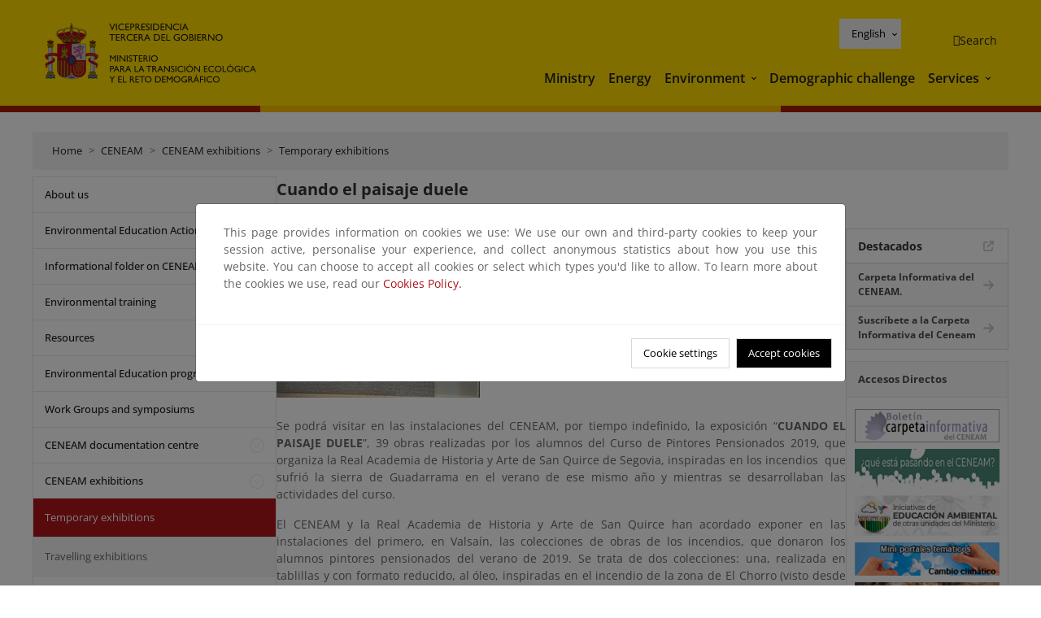

--- FILE ---
content_type: text/html; charset=UTF-8
request_url: https://www.miteco.gob.es/en/ceneam/exposiciones-del-ceneam/exposiciones-temporales/cuando-paisaje-duele.html
body_size: 86132
content:

<!DOCTYPE HTML>
<html lang="en">
    <head>
    <meta charset="UTF-8"/>
    <title>Cuando el paisaje duele</title>
    <script defer="defer" type="text/javascript" src="https://rum.hlx.page/.rum/@adobe/helix-rum-js@%5E2/dist/rum-standalone.js" data-routing="ams=Ministerio Para La Transicion Ecologica"></script>
<script type="application/ld+json">
        {
            "@context" : "https://schema.org",
            "@type" : "WebSite",
            "name" : "Ministerio para la Transición Ecológica y el Reto Demográfico",
            "url" : "https://www.miteco.gob.es"
        }
    </script>
	<meta name="title" content="Cuando el paisaje duele"/>
    
    
    <meta name="template" content="generic-page"/>
    <meta name="viewport" content="width=device-width, initial-scale=1"/>
    
    <meta property="og:image" content="https://www.miteco.gob.es/content/dam/miteco/miteco_logo.png"/>
    <meta name="twitter:image" content="https://www.miteco.gob.es/content/dam/miteco/miteco_logo.png"/>
    <meta name="twitter:card" content="summary"/>
    <meta property="og:title" content="Cuando el paisaje duele"/>
    <meta property="og:site_name" content="Ministerio para la Transición Ecológica y el Reto Demográfico"/>
    <meta name="twitter:title" content="Cuando el paisaje duele"/>
    <meta name="twitter:site" content="@mitecogob"/>
    <meta property="og:url" content="https://www.miteco.gob.es/en/ceneam/exposiciones-del-ceneam/exposiciones-temporales/cuando-paisaje-duele.html"/>
	
	<script type="application/ld+json">
		{}
	</script>
	
		<link rel="alternate" hreflang="es" href="https://www.miteco.gob.es/es/ceneam/exposiciones-del-ceneam/exposiciones-temporales/cuando-paisaje-duele.html"/>
	
		<link rel="alternate" hreflang="ca" href="https://www.miteco.gob.es/ca/ceneam/exposiciones-del-ceneam/exposiciones-temporales/cuando-paisaje-duele.html"/>
	
		<link rel="alternate" hreflang="gl" href="https://www.miteco.gob.es/gl/ceneam/exposiciones-del-ceneam/exposiciones-temporales/cuando-paisaje-duele.html"/>
	
		<link rel="alternate" hreflang="eu" href="https://www.miteco.gob.es/eu/ceneam/exposiciones-del-ceneam/exposiciones-temporales/cuando-paisaje-duele.html"/>
	
		<link rel="alternate" hreflang="va" href="https://www.miteco.gob.es/va/ceneam/exposiciones-del-ceneam/exposiciones-temporales/cuando-paisaje-duele.html"/>
	
		<link rel="alternate" hreflang="en" href="https://www.miteco.gob.es/en/ceneam/exposiciones-del-ceneam/exposiciones-temporales/cuando-paisaje-duele.html"/>
	
		<link rel="alternate" hreflang="fr" href="https://www.miteco.gob.es/fr/ceneam/exposiciones-del-ceneam/exposiciones-temporales/cuando-paisaje-duele.html"/>
	
		<link rel="alternate" hreflang="x-default" href="https://www.miteco.gob.es/es/ceneam/exposiciones-del-ceneam/exposiciones-temporales/cuando-paisaje-duele.html"/>
	
    <meta property="og:description" content="Cuando el paisaje duele"/>
    <meta name="twitter:description" content="Cuando el paisaje duele"/>

    
    
<link rel="canonical" href="https://www.miteco.gob.es/en/ceneam/exposiciones-del-ceneam/exposiciones-temporales/cuando-paisaje-duele.html"/>


    

	<link rel="apple-touch-icon-precomposed" sizes="57x57" href="/etc.clientlibs/miteco/clientlibs/clientlib-site/resources/images/favicons/apple-touch-icon-57x57.png"/>
	<link rel="apple-touch-icon-precomposed" sizes="114x114" href="/etc.clientlibs/miteco/clientlibs/clientlib-site/resources/images/favicons/apple-touch-icon-114x114.png"/>
	<link rel="apple-touch-icon-precomposed" sizes="72x72" href="/etc.clientlibs/miteco/clientlibs/clientlib-site/resources/images/favicons/apple-touch-icon-72x72.png"/>
	<link rel="apple-touch-icon-precomposed" sizes="144x144" href="/etc.clientlibs/miteco/clientlibs/clientlib-site/resources/images/favicons/apple-touch-icon-144x144.png"/>
	<link rel="apple-touch-icon-precomposed" sizes="60x60" href="/etc.clientlibs/miteco/clientlibs/clientlib-site/resources/images/favicons/apple-touch-icon-60x60.png"/>
	<link rel="apple-touch-icon-precomposed" sizes="120x120" href="/etc.clientlibs/miteco/clientlibs/clientlib-site/resources/images/favicons/apple-touch-icon-120x120.png"/>
	<link rel="apple-touch-icon-precomposed" sizes="76x76" href="/etc.clientlibs/miteco/clientlibs/clientlib-site/resources/images/favicons/apple-touch-icon-76x76.png"/>
	<link rel="apple-touch-icon-precomposed" sizes="152x152" href="/etc.clientlibs/miteco/clientlibs/clientlib-site/resources/images/favicons/apple-touch-icon-152x152.png"/>
	<link rel="icon" type="image/png" href="/etc.clientlibs/miteco/clientlibs/clientlib-site/resources/images/favicons/favicon-196x196.png" sizes="196x196"/>
	<link rel="icon" type="image/png" href="/etc.clientlibs/miteco/clientlibs/clientlib-site/resources/images/favicons/favicon-96x96.png" sizes="96x96"/>
	<link rel="icon" type="image/png" href="/etc.clientlibs/miteco/clientlibs/clientlib-site/resources/images/favicons/favicon-32x32.png" sizes="32x32"/>
	<link rel="icon" type="image/png" href="/etc.clientlibs/miteco/clientlibs/clientlib-site/resources/images/favicons/favicon-16x16.png" sizes="16x16"/>
	<link rel="icon" type="image/png" href="/etc.clientlibs/miteco/clientlibs/clientlib-site/resources/images/favicons/favicon-128.png" sizes="128x128"/>
	<meta name="application-name" content="Ministerio para la Transición Ecológica y el Reto Demográfico"/>
	<meta name="msapplication-TileColor" content="#FFDB00"/>
	<meta name="msapplication-TileImage" content="/etc.clientlibs/miteco/clientlibs/clientlib-site/resources/images/favicons/mstile-144x144.png"/>
	<meta name="msapplication-square70x70logo" content="/etc.clientlibs/miteco/clientlibs/clientlib-site/resources/images/favicons/mstile-70x70.png"/>
	<meta name="msapplication-square150x150logo" content="/etc.clientlibs/miteco/clientlibs/clientlib-site/resources/images/favicons/mstile-150x150.png"/>
	<meta name="msapplication-wide310x150logo" content="/etc.clientlibs/miteco/clientlibs/clientlib-site/resources/images/favicons/mstile-310x150.png"/>
	<meta name="msapplication-square310x310logo" content="/etc.clientlibs/miteco/clientlibs/clientlib-site/resources/images/favicons/mstile-310x310.png"/>





	
    <link rel="stylesheet" href="/etc.clientlibs/miteco/clientlibs/clientlib-base.min.css" type="text/css">








    
    
    

    

    


        <script type="text/javascript" src="//assets.adobedtm.com/0b30a60c973e/f690662d2564/launch-962e3e280c9b.min.js"></script>


    
    <script src="/etc.clientlibs/miteco/clientlibs/clientlib-dependencies.min.js"></script>


    
    <link rel="stylesheet" href="/etc.clientlibs/miteco/clientlibs/clientlib-dependencies.min.css" type="text/css">
<link rel="stylesheet" href="/etc.clientlibs/miterd/clientlibs/clientlib-dependencies.min.css" type="text/css">
<link rel="stylesheet" href="/etc.clientlibs/miterd/clientlibs/clientlib-site.min.css" type="text/css">
<link rel="stylesheet" href="/etc.clientlibs/miteco/clientlibs/clientlib-site.min.css" type="text/css">


    
    
    <script async src="/etc.clientlibs/core/wcm/components/commons/datalayer/v1/clientlibs/core.wcm.components.commons.datalayer.v1.min.js"></script>



    
    
</head>
    <body class="page basicpage" id="page-7358d4bef9" data-cmp-data-layer-enabled>
        <script>
          window.adobeDataLayer = window.adobeDataLayer || [];
          adobeDataLayer.push({
              page: JSON.parse("{\x22page\u002D7358d4bef9\x22:{\x22@type\x22:\x22miteco\/components\/page\x22,\x22repo:modifyDate\x22:\x222023\u002D07\u002D18T11:26:29Z\x22,\x22dc:title\x22:\x22Cuando el paisaje duele\x22,\x22xdm:template\x22:\x22\/conf\/miteco\/settings\/wcm\/templates\/generic\u002Dpage\x22,\x22xdm:language\x22:\x22en\x22,\x22xdm:tags\x22:[],\x22repo:path\x22:\x22\/content\/miteco\/es\/en\/ceneam\/exposiciones\u002Ddel\u002Dceneam\/exposiciones\u002Dtemporales\/cuando\u002Dpaisaje\u002Dduele.html\x22}}"),
              event:'cmp:show',
              eventInfo: {
                  path: 'page.page\u002D7358d4bef9'
              }
          });
        </script>
        
        
            




            
<div class="root container responsivegrid">

    
    <div id="container-0a7e5789e5" class="cmp-container">
        


<div class="aem-Grid aem-Grid--12 aem-Grid--default--12 ">
    
    <header class="experiencefragment aem-GridColumn aem-GridColumn--default--12"><div class="cmp-experiencefragment cmp-experiencefragment--header">

    



<div class="xf-content-height">
    

    
    <div id="container-806e36d091" class="cmp-container">
        


<div class="aem-Grid aem-Grid--12 aem-Grid--default--12 ">
    
    <div class="header-container container responsivegrid aem-GridColumn aem-GridColumn--default--12"><div class="header">
	<div class="main-header sticky mb-1 mb-md-2">
		<a class="link-skip" href="#container-wrapper">Skip to content</a>
		<div class="bt-container-xl content">
			<section class="header--main-left">
				<div class="image"><div data-cmp-is="image" data-cmp-src="/content/experience-fragments/miteco/language-masters/en/site/header/master-es/_jcr_content/root/header_container/logoImage.coreimg{.width}.svg/1764659664916/header-logo.svg" data-asset-id="d30cd64a-601d-4012-bf98-a1896d0ea9da" id="image-56f5e14b9d" data-cmp-data-layer="{&#34;image-56f5e14b9d&#34;:{&#34;@type&#34;:&#34;miterd/components/image&#34;,&#34;repo:modifyDate&#34;:&#34;2025-12-02T07:14:24Z&#34;,&#34;dc:title&#34;:&#34;Ministerio para la Transición Ecológica y el Reto Demográfico&#34;,&#34;xdm:linkURL&#34;:&#34;/en.html&#34;,&#34;image&#34;:{&#34;repo:id&#34;:&#34;d30cd64a-601d-4012-bf98-a1896d0ea9da&#34;,&#34;repo:modifyDate&#34;:&#34;2025-08-26T11:18:55Z&#34;,&#34;@type&#34;:&#34;image/svg+xml&#34;,&#34;repo:path&#34;:&#34;/content/dam/miterd/header/header_logo.svg&#34;}}}" data-cmp-hook-image="imageV3" class="cmp-image" itemscope itemtype="http://schema.org/ImageObject">
	<div class="image__wrapper">
		<button class="image__btn-zoom" title="Zoom"></button>
		<a class="cmp-image__link" href="https://www.miteco.gob.es/en.html" target="_self" title="Ministerio para la Transición Ecológica y el Reto Demográfico">
				<img src="/content/experience-fragments/miteco/language-masters/en/site/header/master-es/_jcr_content/root/header_container/logoImage.coreimg.svg/1764659664916/header-logo.svg" loading="lazy" class="cmp-image__image" itemprop="contentUrl" alt="Ministerio para la Transición Ecológica y el Reto Demográfico" title="Ministerio para la Transición Ecológica y el Reto Demográfico"/>
		</a>
		
		<meta itemprop="caption" content="Ministerio para la Transición Ecológica y el Reto Demográfico"/>
	</div>
</div>

    

</div>

				<div class="image">

    

</div>

			</section>
			<section class="header--main-right">
				<div class="header__navigation">
					<div class="header-right--top">
						<div class="languagenavigation">
	<div data-cmp-data-layer="{&#34;languagenavigation-7570abc532&#34;:{&#34;@type&#34;:&#34;core/wcm/components/languagenavigation/v2/languagenavigation&#34;,&#34;repo:modifyDate&#34;:&#34;2025-12-02T07:14:24Z&#34;}}" id="languagenavigation-7570abc532" class="dropdown">
	<button class="btn btn-secondary dropdown-toggle" type="button" id="dropdownMenuButton1" data-bs-toggle="dropdown" aria-expanded="false">
		Castellano
	</button>
	<ul class="dropdown-menu" aria-labelledby="dropdownMenuButton1">
		
    <li>
        
    <a href="#" target="_self" hreflang="es" lang="es" rel="alternate" class="dropdown-item">
        
			
				Castellano
			
        
			
        
			
        
			
        
			
        
			
        
			
        
    </a>

        
    </li>

	
		
    <li>
        
    <a href="#" target="_self" hreflang="ca" lang="ca" rel="alternate" class="dropdown-item">
        
			
        
			
				Català
			
        
			
        
			
        
			
        
			
        
			
        
    </a>

        
    </li>

	
		
    <li>
        
    <a href="#" target="_self" hreflang="gl" lang="gl" rel="alternate" class="dropdown-item">
        
			
        
			
        
			
				Galego
			
        
			
        
			
        
			
        
			
        
    </a>

        
    </li>

	
		
    <li>
        
    <a href="#" target="_self" hreflang="eu" lang="eu" rel="alternate" class="dropdown-item">
        
			
        
			
        
			
        
			
				Euskera
			
        
			
        
			
        
			
        
    </a>

        
    </li>

	
		
    <li>
        
    <a href="#" target="_self" hreflang="ca" lang="ca" rel="alternate" class="dropdown-item">
        
			
        
			
        
			
        
			
        
			
				Valencià
			
        
			
        
			
        
    </a>

        
    </li>

	
		
    <li>
        
    <a href="#" target="_self" hreflang="en" lang="en" rel="alternate" class="dropdown-item">
        
			
        
			
        
			
        
			
        
			
        
			
				English
			
        
			
        
    </a>

        
    </li>

	
		
    <li>
        
    <a href="#" target="_self" hreflang="fr" lang="fr" rel="alternate" class="dropdown-item">
        
			
        
			
        
			
        
			
        
			
        
			
        
			
				Français
			
        
    </a>

        
    </li>

	</ul>
</div>
	
    



	
    <script async src="/etc.clientlibs/miterd/clientlibs/clientlib-language-navigation.min.js"></script>



</div>

						<div class="button button--right-icon__header-search"><div class="button button--right-icon button--right-icon__header-search">
	
    

	<a id="button-3172dae428" class="cmp-button" aria-label="Search" data-cmp-clickable data-cmp-data-layer="{&#34;button-3172dae428&#34;:{&#34;@type&#34;:&#34;miterd/components/button&#34;,&#34;repo:modifyDate&#34;:&#34;2025-12-02T07:14:25Z&#34;,&#34;dc:title&#34;:&#34;Search&#34;,&#34;xdm:linkURL&#34;:&#34;/en/buscador.html&#34;}}" href="/en/buscador.html">
		
    <i class="ficon-search" aria-hidden="true"></i>

		<span class="cmp-button__text">Search</span>
	</a>

</div>
</div>
					</div>
					<div><div class="header-menu">
	
    

    <nav class="navbar navbar-expand-xl ">
        <div class="container-fluid">
            <button class="navbar-toggler collapsed" type="button" data-bs-toggle="collapse" data-bs-target="#navbarSupportedContent" aria-controls="navbarSupportedContent" aria-expanded="false" aria-label="Toggle navigation">
                <div class="icon-menu">
                    <span></span>
                    <span></span>
                    <span></span>
                </div>
                <span class="menu-label">Menú</span>
                <span class="close-label">Cerrar</span>
            </button>
            <div class="collapse navbar-collapse" id="navbarSupportedContent">
                <ul class="navbar-nav me-auto mb-2 mb-lg-0">
                    <li class="nav-item ">
                        <a href="https://www.miteco.gob.es/en/ministerio.html" target="_self" class="nav-link">
                            Ministry
                        </a>
						
                        
                        
                    </li>
                
                    <li class="nav-item ">
                        <a href="https://www.miteco.gob.es/en/energia.html" target="_self" class="nav-link">
                            Energy
                        </a>
						
                        
                        
                    </li>
                
                    <li class="nav-item dropdown">
                        
						<a href="https://www.miteco.gob.es/en.html" class="nav-link">
							Environment
						</a>
                        <a class="nav-link dropdown-toggle nav-link__arrow" href="#" id="navbarDropdown2" role="button" data-bs-toggle="dropdown" aria-expanded="false" title="Environment">
                            <span class="sr-only">Environment</span>
                        </a>
                        <ul class="dropdown-menu" aria-labelledby="navbarDropdown2">
                            <li>
                                <a class="dropdown-item" href="https://www.miteco.gob.es/en/agua/temas.html" target="_self">
                                    Water
                                </a>
                            </li>
<li>
                                <a class="dropdown-item" href="https://www.miteco.gob.es/en/cambio-climatico/temas.html" target="_self">
                                    Climate change
                                </a>
                            </li>
<li>
                                <a class="dropdown-item" href="https://www.miteco.gob.es/en/costas/temas.html" target="_self">
                                    Coastal and marine environments
                                </a>
                            </li>
<li>
                                <a class="dropdown-item" href="https://www.miteco.gob.es/en/biodiversidad/temas.html" target="_self">
                                    Biodiversity
                                </a>
                            </li>
<li>
                                <a class="dropdown-item" href="https://www.miteco.gob.es/en/calidad-y-evaluacion-ambiental/temas.html" target="_self">
                                    Quality and Environmental Assesment
                                </a>
                            </li>

                        </ul>
                    </li>
                
                    <li class="nav-item ">
                        <a href="https://www.miteco.gob.es/en/reto-demografico.html" target="_self" class="nav-link">
                            Demographic challenge
                        </a>
						
                        
                        
                    </li>
                
                    <li class="nav-item dropdown">
                        
						<a href="#" class="nav-link">
							Services
						</a>
                        <a class="nav-link dropdown-toggle nav-link__arrow" href="#" id="navbarDropdown4" role="button" data-bs-toggle="dropdown" aria-expanded="false" title="Services">
                            <span class="sr-only">Services</span>
                        </a>
                        <ul class="dropdown-menu" aria-labelledby="navbarDropdown4">
                            <li>
                                <a class="dropdown-item" href="https://sede.miteco.gob.es/" target="_self">
                                    Electronic office
                                </a>
                            </li>
<li>
                                <a class="dropdown-item" href="https://www.miteco.gob.es/en/ministerio/atencion-a-la-ciudadania.html" target="_self">
                                    Citizens assistance
                                </a>
                            </li>
<li>
                                <a class="dropdown-item" href="https://www.miteco.gob.es/en/cartografia-y-sig.html" target="_self">
                                    Cartography and GIS
                                </a>
                            </li>
<li>
                                <a class="dropdown-item" href="https://www.datosabiertos.miteco.gob.es/en.html" target="_blank">
                                    Open data
                                </a>
                            </li>
<li>
                                <a class="dropdown-item" href="https://www.miteco.gob.es/en/ministerio/empleo-publico.html" target="_self">
                                    Public Sector Job
                                </a>
                            </li>
<li>
                                <a class="dropdown-item" href="https://sites.google.com/gl.miteco.gob.es/estadisticas/" target="_blank">
                                    Statistics
                                </a>
                            </li>
<li>
                                <a class="dropdown-item" href="https://www.miteco.gob.es/en/ministerio/servicios/participacion-publica.html" target="_self">
                                    Public participation
                                </a>
                            </li>

                        </ul>
                    </li>
                </ul>
            </div>
        </div>
    </nav>

</div>
</div>
				</div>
			</section>
		</div>
	</div>
</div>
</div>

    
</div>

    </div>

    

</div></div>

    

</header>
<main class="container responsivegrid aem-GridColumn aem-GridColumn--default--12">

    
    <div id="container-wrapper" class="cmp-container">
        


<div class="aem-Grid aem-Grid--12 aem-Grid--tablet--12 aem-Grid--default--12 aem-Grid--phone--12 aem-Grid--sm--12 aem-Grid--lg--12 ">
    
    <div class="subheader aem-GridColumn aem-GridColumn--default--12">
	
    

	

</div>
<div class="action-bar breadcrumb aem-GridColumn--lg--12 aem-GridColumn--sm--none aem-GridColumn--default--none aem-GridColumn--offset--phone--0 aem-GridColumn--offset--default--0 aem-GridColumn--offset--lg--0 aem-GridColumn--lg--none aem-GridColumn--tablet--12 aem-GridColumn--offset--tablet--0 aem-GridColumn--phone--none aem-GridColumn--phone--12 aem-GridColumn--offset--sm--0 aem-GridColumn--tablet--none aem-GridColumn aem-GridColumn--sm--12 aem-GridColumn--default--12">
	
    

	<div class="action-bar">
		<div class="action-bar__wrapper mb-8">
			<breadcrumb>
				<nav style="--bs-breadcrumb-divider: '>';" aria-label="breadcrumb">
					<ol class="breadcrumb">
						<li class="breadcrumb-item ">
							<a href="/en.html">Home</a>
							<meta itemprop="position" content="1"/>
						</li>
					
						<li class="breadcrumb-item ">
							<a href="/en/ceneam.html">CENEAM</a>
							<meta itemprop="position" content="2"/>
						</li>
					
						<li class="breadcrumb-item ">
							<a href="/en/ceneam/exposiciones-del-ceneam.html">CENEAM exhibitions</a>
							<meta itemprop="position" content="3"/>
						</li>
					
						<li class="breadcrumb-item ">
							<a href="/en/ceneam/exposiciones-del-ceneam/exposiciones-temporales.html">Temporary exhibitions</a>
							<meta itemprop="position" content="4"/>
						</li>
					</ol>
				</nav>
			</breadcrumb>
		</div>
	</div>
</div>
<div class="container responsivegrid aem-GridColumn--sm--none aem-GridColumn--default--none aem-GridColumn--tablet--3 aem-GridColumn--offset--phone--0 aem-GridColumn--offset--default--0 aem-GridColumn--lg--3 aem-GridColumn--offset--lg--0 aem-GridColumn--lg--none aem-GridColumn--offset--tablet--0 aem-GridColumn--phone--none aem-GridColumn--phone--12 aem-GridColumn--offset--sm--0 aem-GridColumn--tablet--none aem-GridColumn aem-GridColumn--sm--12 aem-GridColumn--default--3">

    
    
    
    <div id="container-400e971e46" class="cmp-container">
        
        <div class="menu navigation">
	
    

	<div class="menu-bar">
		<div class="menu-bar__wrapper">
			<button class="btn btn--red" id="btnNavigation">
				<i class="fas fa-chevron-right me-8">Navigation</i>
			</button>
			<div class="accordion d-none d-md-block" id="menuBar">
				
					
					
					
					
					
					
    
    
    <div class="accordion-item ">
        
        <div class="accordion-header">
            <a href="https://www.miteco.gob.es/en/ceneam/quienes-somos.html" class="accordion-link ">
                About us
            </a>
        </div>
		
		
    </div>

				
					
					
					
					
					
					
    
    
    <div class="accordion-item ">
        
        
		
		
			<div id="heading_1768382322397" class="accordion-header">
				<div class="accordion-button">
					<a href="https://www.miteco.gob.es/en/ceneam/plan-accion-educacion-ambiental.html" class="accordion-header__link">
						Environmental Education Action Plan
					</a>
					<button class="accordion-button__icon collapsed" type="button" data-bs-toggle="collapse" data-bs-target="#plan-accion-educacion-ambiental_1768382322397" aria-expanded="false" aria-controls="plan-accion-educacion-ambiental_1768382322397" aria-labelledby="heading_1768382322397">
					</button>
				</div>
			</div>
			<div id="plan-accion-educacion-ambiental_1768382322397" class="accordion-collapse collapse " data-bs-parent="#menuBar">
				<div class="accordion-body">
					<ul class="accordion-body__list">
						<li class="accordion-body__list-item">
							
							<a href="https://www.miteco.gob.es/en/ceneam/plan-accion-educacion-ambiental/documentos-paeas.html">
								PAEAS documents
							</a>
							
							
						</li>

					</ul>
				</div>
			</div>
		
    </div>

				
					
					
					
					
					
					
    
    
    <div class="accordion-item ">
        
        
		
		
			<div id="heading_1768382322409" class="accordion-header">
				<div class="accordion-button">
					<a href="https://www.miteco.gob.es/en/ceneam/carpeta-informativa-del-ceneam.html" class="accordion-header__link">
						Informational folder on CENEAM
					</a>
					<button class="accordion-button__icon collapsed" type="button" data-bs-toggle="collapse" data-bs-target="#carpeta-informativa-del-ceneam_1768382322409" aria-expanded="false" aria-controls="carpeta-informativa-del-ceneam_1768382322409" aria-labelledby="heading_1768382322409">
					</button>
				</div>
			</div>
			<div id="carpeta-informativa-del-ceneam_1768382322409" class="accordion-collapse collapse " data-bs-parent="#menuBar">
				<div class="accordion-body">
					<ul class="accordion-body__list">
						<li class="accordion-body__list-item">
							
							<a href="https://www.miteco.gob.es/en/ceneam/carpeta-informativa-del-ceneam/numeros-anteriores.html">
								Earlier issues
							</a>
							
							
						</li>
<li class="accordion-body__list-item">
							
							<a href="https://www.miteco.gob.es/en/ceneam/carpeta-informativa-del-ceneam/suscribete.html">
								Subscribe
							</a>
							
							
						</li>

					</ul>
				</div>
			</div>
		
    </div>

				
					
					
					
					
					
					
    
    
    <div class="accordion-item ">
        
        
		
		
			<div id="heading_1768382322411" class="accordion-header">
				<div class="accordion-button">
					<a href="https://www.miteco.gob.es/en/ceneam/formacion-ambiental.html" class="accordion-header__link">
						Environmental training
					</a>
					<button class="accordion-button__icon collapsed" type="button" data-bs-toggle="collapse" data-bs-target="#formacion-ambiental_1768382322411" aria-expanded="false" aria-controls="formacion-ambiental_1768382322411" aria-labelledby="heading_1768382322411">
					</button>
				</div>
			</div>
			<div id="formacion-ambiental_1768382322411" class="accordion-collapse collapse " data-bs-parent="#menuBar">
				<div class="accordion-body">
					<ul class="accordion-body__list">
						<li class="accordion-body__list-item">
							
							<a href="https://www.miteco.gob.es/en/ceneam/formacion-ambiental/formacion-ceneam.html">
								CENEAM training
							</a>
							
							
						</li>
<li class="accordion-body__list-item">
							
							<a href="https://www.miteco.gob.es/en/ceneam/formacion-ambiental/formacion-reglada.html">
								Official training
							</a>
							
							
						</li>
<li class="accordion-body__list-item">
							
							<a href="https://www.miteco.gob.es/en/ceneam/formacion-ambiental/cursos-y-postgrados.html">
								Courses and Postgraduate courses
							</a>
							
							
						</li>
<li class="accordion-body__list-item">
							
							
							
							<div class="accordion-item">
								<div class="accordion-header" id="internalHeading3__1768382322411">
									<div class="accordion-button collapsed">
										<a href="https://www.miteco.gob.es/en/ceneam/formacion-ambiental/congresos.html" class="accordion-header__link ">
											Conferences, symposiums and other events
										</a>
										<button class="accordion-button__icon collapsed" type="button" data-bs-toggle="collapse" data-bs-target="#congresos_1768382322411" aria-expanded="false" aria-controls="congresos_1768382322411" aria-labelledby="internalHeading3__1768382322411">
										</button>
									</div>
								</div>
								<div id="congresos_1768382322411" class="accordion-collapse collapse " aria-labelledby="internalHeading3__1768382322411" data-bs-parent="#internalHeading3__1768382322411">
									<div class="accordion-body">
										<ul class="accordion-body__list">
											
											<li class="accordion-body__list-item">
												<a href="https://www.miteco.gob.es/en/ceneam/formacion-ambiental/congresos/ultimas-convocatorias.html">
													Últimas convocatorias
												</a>
											</li>
<li class="accordion-body__list-item">
												<a href="https://www.miteco.gob.es/en/ceneam/formacion-ambiental/congresos/primavera-en-el-botanico.html">
													Primavera en el Botánico
												</a>
											</li>
<li class="accordion-body__list-item">
												<a href="https://www.miteco.gob.es/en/ceneam/formacion-ambiental/congresos/vii-congreso-internacional-de-biodiversidad-y-conservacion-de-la.html">
													VII Congreso Internacional de Biodiversidad y Conservación de la Naturaleza
												</a>
											</li>
<li class="accordion-body__list-item">
												<a href="https://www.miteco.gob.es/en/ceneam/formacion-ambiental/congresos/canta-cuco--canta-cuco--la-naturaleza-gallega-a-traves-del-canci.html">
													Canta cuco, canta cuco: la naturaleza gallega a través del cancionero tradicional
												</a>
											</li>
<li class="accordion-body__list-item">
												<a href="https://www.miteco.gob.es/en/ceneam/formacion-ambiental/congresos/reporte-corporativo-esg-ihobe.html">
													Reporte corporativo ESG y Estándar Voluntario de Sostenibilidad para Micro y Pequeñas y Medianas Empresas-VSME
												</a>
											</li>

										</ul>
									</div>
								</div>
							</div>
						</li>

					</ul>
				</div>
			</div>
		
    </div>

				
					
					
					
					
					
					
    
    
    <div class="accordion-item ">
        
        
		
		
			<div id="heading_1768382322417" class="accordion-header">
				<div class="accordion-button">
					<a href="https://www.miteco.gob.es/en/ceneam/recursos.html" class="accordion-header__link">
						Resources
					</a>
					<button class="accordion-button__icon collapsed" type="button" data-bs-toggle="collapse" data-bs-target="#recursos_1768382322417" aria-expanded="false" aria-controls="recursos_1768382322417" aria-labelledby="heading_1768382322417">
					</button>
				</div>
			</div>
			<div id="recursos_1768382322417" class="accordion-collapse collapse " data-bs-parent="#menuBar">
				<div class="accordion-body">
					<ul class="accordion-body__list">
						<li class="accordion-body__list-item">
							
							<a href="https://www.miteco.gob.es/en/ceneam/recursos/inventario-educacion-ambiental.html">
								Inventario de recursos para la educación ambiental
							</a>
							
							
						</li>
<li class="accordion-body__list-item">
							
							<a href="https://www.miteco.gob.es/en/ceneam/recursos/novedades.html">
								Novedades
							</a>
							
							
						</li>
<li class="accordion-body__list-item">
							
							<a href="https://www.miteco.gob.es/en/ceneam/recursos/mini-portales-tematicos.html">
								Subject-based mini-sites
							</a>
							
							
						</li>
<li class="accordion-body__list-item">
							
							<a href="https://www.miteco.gob.es/en/ceneam/recursos/comunicando-sostenibilidad.html">
								Comunicando Sostenibilidad
							</a>
							
							
						</li>
<li class="accordion-body__list-item">
							
							<a href="https://www.miteco.gob.es/en/ceneam/recursos/arte-cultura-sostenibilidad0.html">
								Arte, cultura y sostenibilidad
							</a>
							
							
						</li>
<li class="accordion-body__list-item">
							
							<a href="https://www.miteco.gob.es/en/ceneam/recursos/documentos.html">
								Documents
							</a>
							
							
						</li>
<li class="accordion-body__list-item">
							
							<a href="https://www.miteco.gob.es/en/ceneam/recursos/pag-web.html">
								Websites
							</a>
							
							
						</li>
<li class="accordion-body__list-item">
							
							<a href="https://www.miteco.gob.es/en/ceneam/recursos/ciencia-ciudadana.html">
								Ciencia Ciudadana
							</a>
							
							
						</li>

					</ul>
				</div>
			</div>
		
    </div>

				
					
					
					
					
					
					
    
    
    <div class="accordion-item ">
        
        
		
		
			<div id="heading_1768382322439" class="accordion-header">
				<div class="accordion-button">
					<a href="https://www.miteco.gob.es/en/ceneam/programas-de-educacion-ambiental.html" class="accordion-header__link">
						Environmental Education programmes
					</a>
					<button class="accordion-button__icon collapsed" type="button" data-bs-toggle="collapse" data-bs-target="#programas-de-educacion-ambiental_1768382322439" aria-expanded="false" aria-controls="programas-de-educacion-ambiental_1768382322439" aria-labelledby="heading_1768382322439">
					</button>
				</div>
			</div>
			<div id="programas-de-educacion-ambiental_1768382322439" class="accordion-collapse collapse " data-bs-parent="#menuBar">
				<div class="accordion-body">
					<ul class="accordion-body__list">
						<li class="accordion-body__list-item">
							
							<a href="https://www.miteco.gob.es/en/ceneam/programas-de-educacion-ambiental/ceneam-con-la-escuela-.html">
								CENEAM at School
							</a>
							
							
						</li>
<li class="accordion-body__list-item">
							
							<a href="https://www.miteco.gob.es/en/ceneam/programas-de-educacion-ambiental/agenda21-escolar.html">
								School Agenda 21
							</a>
							
							
						</li>
<li class="accordion-body__list-item">
							
							
							
							<div class="accordion-item">
								<div class="accordion-header" id="internalHeading2__1768382322439">
									<div class="accordion-button collapsed">
										<a href="https://www.miteco.gob.es/en/ceneam/programas-de-educacion-ambiental/pueblos-educativos.html" class="accordion-header__link ">
											Abandoned villages
										</a>
										<button class="accordion-button__icon collapsed" type="button" data-bs-toggle="collapse" data-bs-target="#pueblos-educativos_1768382322439" aria-expanded="false" aria-controls="pueblos-educativos_1768382322439" aria-labelledby="internalHeading2__1768382322439">
										</button>
									</div>
								</div>
								<div id="pueblos-educativos_1768382322439" class="accordion-collapse collapse " aria-labelledby="internalHeading2__1768382322439" data-bs-parent="#internalHeading2__1768382322439">
									<div class="accordion-body">
										<ul class="accordion-body__list">
											
											<li class="accordion-body__list-item">
												<a href="https://www.miteco.gob.es/en/ceneam/programas-de-educacion-ambiental/pueblos-educativos/pruepa-materiales-complementarios.html">
													PRUEPA Materiales Complementarios
												</a>
											</li>

										</ul>
									</div>
								</div>
							</div>
						</li>
<li class="accordion-body__list-item">
							
							<a href="https://www.miteco.gob.es/en/ceneam/programas-de-educacion-ambiental/de-mi-escuela-para-mi-ciudad.html">
								My school for my city
							</a>
							
							
						</li>
<li class="accordion-body__list-item">
							
							<a href="https://www.miteco.gob.es/en/ceneam/programas-de-educacion-ambiental/hogares-verdes.html">
								Green homes
							</a>
							
							
						</li>
<li class="accordion-body__list-item">
							
							<a href="https://www.miteco.gob.es/en/ceneam/programas-de-educacion-ambiental/espacios-para-el-cambio.html">
								Spaces for change
							</a>
							
							
						</li>
<li class="accordion-body__list-item">
							
							<a href="https://www.miteco.gob.es/en/ceneam/programas-de-educacion-ambiental/ecoauditoria-del-ceneam.html">
								CENEAM eco-audit
							</a>
							
							
						</li>
<li class="accordion-body__list-item">
							
							<a href="https://www.miteco.gob.es/en/ceneam/programas-de-educacion-ambiental/vivero-escuela-rio-guadarrama.html">
								Río Guadarrama School plant nursery
							</a>
							
							
						</li>
<li class="accordion-body__list-item">
							
							<a href="https://www.miteco.gob.es/en/ceneam/programas-de-educacion-ambiental/finca-ribavellosa.html">
								Finca Ribavellosa
							</a>
							
							
						</li>
<li class="accordion-body__list-item">
							
							<a href="https://www.miteco.gob.es/en/ceneam/programas-de-educacion-ambiental/voluntariado-en-rios.html">
								River volunteer
							</a>
							
							
						</li>
<li class="accordion-body__list-item">
							
							<a href="https://www.miteco.gob.es/en/ceneam/programas-de-educacion-ambiental/voluntariado-en-parques-nacionales.html">
								National park volunteer
							</a>
							
							
						</li>
<li class="accordion-body__list-item">
							
							
							
							<div class="accordion-item">
								<div class="accordion-header" id="internalHeading11__1768382322439">
									<div class="accordion-button collapsed">
										<a href="https://www.miteco.gob.es/en/ceneam/programas-de-educacion-ambiental/programas-de-otras-entidades.html" class="accordion-header__link ">
											Programmes with other bodies
										</a>
										<button class="accordion-button__icon collapsed" type="button" data-bs-toggle="collapse" data-bs-target="#programas-de-otras-entidades_1768382322439" aria-expanded="false" aria-controls="programas-de-otras-entidades_1768382322439" aria-labelledby="internalHeading11__1768382322439">
										</button>
									</div>
								</div>
								<div id="programas-de-otras-entidades_1768382322439" class="accordion-collapse collapse " aria-labelledby="internalHeading11__1768382322439" data-bs-parent="#internalHeading11__1768382322439">
									<div class="accordion-body">
										<ul class="accordion-body__list">
											
											<li class="accordion-body__list-item">
												<a href="https://www.miteco.gob.es/en/ceneam/programas-de-educacion-ambiental/programas-de-otras-entidades/estrategia-de-ea-castilla-la-mancha.html">
													Programas provinciales. Estrategia de EA Castilla-La Mancha
												</a>
											</li>

										</ul>
									</div>
								</div>
							</div>
						</li>

					</ul>
				</div>
			</div>
		
    </div>

				
					
					
					
					
					
					
    
    
    <div class="accordion-item ">
        
        <div class="accordion-header">
            <a href="https://www.miteco.gob.es/en/ceneam/grupos-de-trabajo-y-seminarios.html" class="accordion-link ">
                Work Groups and symposiums
            </a>
        </div>
		
		
    </div>

				
					
					
					
					
					
					
    
    
    <div class="accordion-item ">
        
        
		
		
			<div id="heading_1768382322479" class="accordion-header">
				<div class="accordion-button">
					<a href="https://www.miteco.gob.es/en/ceneam/centro-de-documentacion-ceneam.html" class="accordion-header__link">
						CENEAM documentation centre
					</a>
					<button class="accordion-button__icon collapsed" type="button" data-bs-toggle="collapse" data-bs-target="#centro-de-documentacion-ceneam_1768382322479" aria-expanded="false" aria-controls="centro-de-documentacion-ceneam_1768382322479" aria-labelledby="heading_1768382322479">
					</button>
				</div>
			</div>
			<div id="centro-de-documentacion-ceneam_1768382322479" class="accordion-collapse collapse " data-bs-parent="#menuBar">
				<div class="accordion-body">
					<ul class="accordion-body__list">
						<li class="accordion-body__list-item">
							
							<a href="https://www.miteco.gob.es/en/ceneam/centro-de-documentacion-ceneam/guias-de-recursos-educativos.html">
								Guías de recursos
							</a>
							
							
						</li>
<li class="accordion-body__list-item">
							
							<a href="https://www.miteco.gob.es/en/ceneam/centro-de-documentacion-ceneam/catalogo-biblioteca.html">
								Library catalogue
							</a>
							
							
						</li>
<li class="accordion-body__list-item">
							
							<a href="https://www.miteco.gob.es/en/ceneam/centro-de-documentacion-ceneam/fototeca.html">
								Photo library
							</a>
							
							
						</li>
<li class="accordion-body__list-item">
							
							<a href="https://www.miteco.gob.es/en/ceneam/centro-de-documentacion-ceneam/directorio-centros-de-documentacion.html">
								Directory of documentation centres
							</a>
							
							
						</li>

					</ul>
				</div>
			</div>
		
    </div>

				
					
					
					
					
					
					
    
    
    <div class="accordion-item ">
        
        
		
		
			<div id="heading_1768382322482" class="accordion-header">
				<div class="accordion-button">
					<a href="https://www.miteco.gob.es/en/ceneam/exposiciones-del-ceneam.html" class="accordion-header__link">
						CENEAM exhibitions
					</a>
					<button class="accordion-button__icon " type="button" data-bs-toggle="collapse" data-bs-target="#exposiciones-del-ceneam_1768382322482" aria-expanded="true" aria-controls="exposiciones-del-ceneam_1768382322482" aria-labelledby="heading_1768382322482">
					</button>
				</div>
			</div>
			<div id="exposiciones-del-ceneam_1768382322482" class="accordion-collapse collapse show" data-bs-parent="#menuBar">
				<div class="accordion-body">
					<ul class="accordion-body__list">
						<li class="accordion-body__list-item">
							
							<a href="https://www.miteco.gob.es/en/ceneam/exposiciones-del-ceneam/exposiciones-temporales.html" class="selected">
								Temporary exhibitions
							</a>
							
							
						</li>
<li class="accordion-body__list-item">
							
							<a href="https://www.miteco.gob.es/en/ceneam/exposiciones-del-ceneam/exposiciones-itinerantes.html">
								Travelling exhibitions
							</a>
							
							
						</li>

					</ul>
				</div>
			</div>
		
    </div>

				
					
					
					
					
					
					
    
    
    <div class="accordion-item ">
        
        <div class="accordion-header">
            <a href="https://www.miteco.gob.es/en/ceneam/dias-mundiales-fechas-destacadas.html" class="accordion-link ">
                International days and important dates
            </a>
        </div>
		
		
    </div>

				
					
					
					
					
					
					
    
    
    <div class="accordion-item ">
        
        
		
		
			<div id="heading_1768382322496" class="accordion-header">
				<div class="accordion-button">
					<a href="https://www.miteco.gob.es/en/ceneam/itinerarios.html" class="accordion-header__link">
						Itineraries
					</a>
					<button class="accordion-button__icon collapsed" type="button" data-bs-toggle="collapse" data-bs-target="#itinerarios_1768382322496" aria-expanded="false" aria-controls="itinerarios_1768382322496" aria-labelledby="heading_1768382322496">
					</button>
				</div>
			</div>
			<div id="itinerarios_1768382322496" class="accordion-collapse collapse " data-bs-parent="#menuBar">
				<div class="accordion-body">
					<ul class="accordion-body__list">
						<li class="accordion-body__list-item">
							
							
							
							<div class="accordion-item">
								<div class="accordion-header" id="internalHeading0__1768382322496">
									<div class="accordion-button collapsed">
										<a href="https://www.miteco.gob.es/en/ceneam/itinerarios/itinerarios-autoguiados.html" class="accordion-header__link ">
											Self-guided itineraries
										</a>
										<button class="accordion-button__icon collapsed" type="button" data-bs-toggle="collapse" data-bs-target="#itinerarios-autoguiados_1768382322496" aria-expanded="false" aria-controls="itinerarios-autoguiados_1768382322496" aria-labelledby="internalHeading0__1768382322496">
										</button>
									</div>
								</div>
								<div id="itinerarios-autoguiados_1768382322496" class="accordion-collapse collapse " aria-labelledby="internalHeading0__1768382322496" data-bs-parent="#internalHeading0__1768382322496">
									<div class="accordion-body">
										<ul class="accordion-body__list">
											
											<li class="accordion-body__list-item">
												<a href="https://www.miteco.gob.es/en/ceneam/itinerarios/itinerarios-autoguiados/galerias-de-imagenes-.html">
													Galerías de imágenes 
												</a>
											</li>

										</ul>
									</div>
								</div>
							</div>
						</li>
<li class="accordion-body__list-item">
							
							<a href="https://www.miteco.gob.es/en/ceneam/itinerarios/excursiones-y-paseos-didacticos.html">
								Excursions and educational walks
							</a>
							
							
						</li>
<li class="accordion-body__list-item">
							
							<a href="https://www.miteco.gob.es/en/ceneam/itinerarios/valsain.html">
								Valsaín
							</a>
							
							
						</li>
<li class="accordion-body__list-item">
							
							<a href="https://www.miteco.gob.es/en/ceneam/itinerarios/itinerarios-por-los-parques-nacionales.html">
								Itineraries in national parks
							</a>
							
							
						</li>

					</ul>
				</div>
			</div>
		
    </div>

				
					
					
					
					
					
					
    
    
    <div class="accordion-item ">
        
        <div class="accordion-header">
            <a href="https://www.miteco.gob.es/en/ceneam/articulos-de-opinion.html" class="accordion-link ">
                Editorial articles
            </a>
        </div>
		
		
    </div>

				
					
					
					
					
					
					
    
    
    <div class="accordion-item ">
        
        <div class="accordion-header">
            <a href="https://www.miteco.gob.es/en/ceneam/ea-otras-unidades.html" class="accordion-link ">
                EA en otras unidades del ministerio
            </a>
        </div>
		
		
    </div>

				
			</div>
		</div>
	</div>

</div>

        
    </div>

</div>
<div class="container responsivegrid aem-GridColumn--sm--none aem-GridColumn--default--none aem-GridColumn--lg--9 aem-GridColumn--offset--phone--0 aem-GridColumn--offset--default--0 aem-GridColumn--offset--lg--0 aem-GridColumn--lg--none aem-GridColumn--offset--tablet--0 aem-GridColumn--phone--none aem-GridColumn--phone--12 aem-GridColumn--offset--sm--0 aem-GridColumn--tablet--none aem-GridColumn--default--9 aem-GridColumn aem-GridColumn--tablet--9 aem-GridColumn--sm--12">

    
    <div id="container-274fd12757" class="cmp-container">
        


<div class="aem-Grid aem-Grid--9 aem-Grid--tablet--9 aem-Grid--default--9 aem-Grid--phone--12 aem-Grid--sm--12 aem-Grid--lg--9 ">
    
    <div class="title aem-GridColumn--phone--12 aem-GridColumn--default--9 aem-GridColumn aem-GridColumn--tablet--9 aem-GridColumn--sm--12 aem-GridColumn--lg--9"><div data-cmp-data-layer="{&#34;title-2f846cc7df&#34;:{&#34;@type&#34;:&#34;core/wcm/components/title/v3/title&#34;,&#34;repo:modifyDate&#34;:&#34;2022-11-02T15:00:04Z&#34;,&#34;dc:title&#34;:&#34;Cuando el paisaje duele&#34;}}" id="cuando-el-paisaje-duele" class="cmp-title">
    <h1 class="cmp-title__text">Cuando el paisaje duele</h1>
</div>

    
</div>
<div class="container responsivegrid aem-GridColumn--phone--12 aem-GridColumn--default--9 aem-GridColumn aem-GridColumn--tablet--9 aem-GridColumn--sm--12 aem-GridColumn--lg--9">

    
    
    
    <div id="container-f8960ef674" class="cmp-container">
        
        
        
    </div>

</div>
<div class="container responsivegrid aem-GridColumn--sm--none aem-GridColumn--default--none aem-GridColumn--offset--phone--0 aem-GridColumn--lg--7 aem-GridColumn--offset--default--0 aem-GridColumn--offset--lg--0 aem-GridColumn--lg--none aem-GridColumn--offset--tablet--0 aem-GridColumn--phone--none aem-GridColumn--phone--12 aem-GridColumn--offset--sm--0 aem-GridColumn--tablet--none aem-GridColumn aem-GridColumn--default--7 aem-GridColumn--sm--12 aem-GridColumn--tablet--7">

    
    <div id="container-1ee6fa24c6" class="cmp-container">
        


<div class="aem-Grid aem-Grid--7 aem-Grid--tablet--7 aem-Grid--default--7 aem-Grid--phone--12 aem-Grid--sm--12 aem-Grid--lg--7 ">
    
    <div class="image aem-GridColumn--phone--12 aem-GridColumn aem-GridColumn--default--7 aem-GridColumn--sm--12 aem-GridColumn--tablet--7 aem-GridColumn--lg--7"><div data-cmp-is="image" data-cmp-src="/en/ceneam/exposiciones-del-ceneam/exposiciones-temporales/cuando-paisaje-duele/_jcr_content/root/container/container-main/container-content/image2.coreimg{.width}.jpeg/1680216370550/cuandoelpaisajeduele1-tcm30-538510.jpeg" data-asset-id="adffc4a7-50a0-416b-adff-d0f94021ac93" id="image-c49a2e78e8" data-cmp-data-layer="{&#34;image-c49a2e78e8&#34;:{&#34;@type&#34;:&#34;miterd/components/image&#34;,&#34;image&#34;:{&#34;repo:id&#34;:&#34;adffc4a7-50a0-416b-adff-d0f94021ac93&#34;,&#34;repo:modifyDate&#34;:&#34;2023-03-30T22:46:10Z&#34;,&#34;@type&#34;:&#34;image/jpeg&#34;,&#34;repo:path&#34;:&#34;/content/dam/miteco/es/ceneam/exposiciones-del-ceneam/exposiciones-temporales/cuandoelpaisajeduele1_tcm30-538510.jpg&#34;}}}" data-cmp-hook-image="imageV3" class="cmp-image" itemscope itemtype="http://schema.org/ImageObject">
	<div class="image__wrapper">
		<button class="image__btn-zoom" title="Zoom"></button>
		
				<img src="/en/ceneam/exposiciones-del-ceneam/exposiciones-temporales/cuando-paisaje-duele/_jcr_content/root/container/container-main/container-content/image2.coreimg.jpeg/1680216370550/cuandoelpaisajeduele1-tcm30-538510.jpeg" loading="lazy" class="cmp-image__image" itemprop="contentUrl" width="250" height="208" alt="Exposición Cuando el paisaje duele 1"/>
		
		
		
	</div>
</div>

    

</div>
<div class="text aem-GridColumn--phone--12 aem-GridColumn aem-GridColumn--default--7 aem-GridColumn--sm--12 aem-GridColumn--tablet--7 aem-GridColumn--lg--7">
<div data-cmp-data-layer="{&#34;text-20ba9663c6&#34;:{&#34;@type&#34;:&#34;miterd/components/text&#34;,&#34;xdm:text&#34;:&#34;\n              &lt;p>Se podrá visitar en las instalaciones del CENEAM, por tiempo indefinido, la exposición “&lt;strong>CUANDO EL PAISAJE DUELE&lt;/strong>”, 39 obras realizadas por los alumnos del Curso de Pintores Pensionados 2019, que organiza la Real Academia de Historia y Arte de San Quirce de Segovia, inspiradas en los incendios  que sufrió la sierra de Guadarrama en el verano de ese mismo año y mientras se desarrollaban las actividades del curso.&lt;/p>\n&lt;p>El CENEAM y la Real Academia de Historia y Arte de San Quirce han acordado exponer en las instalaciones del primero, en Valsaín, las colecciones de obras de los incendios, que donaron los alumnos pintores pensionados del verano de 2019. Se trata de dos colecciones: una, realizada en tablillas y con formato reducido, al óleo, inspiradas en el incendio de la zona de El Chorro (visto desde la plaza de Colmenares, en Segovia), en La Granja de San Ildefonso, que se produjo el 4 de agosto de 2019; la otra está elaborada con tizones y materiales del incendio de La Morcuera (iniciado también aquella fatídica tarde de agosto), en un formato mayor, sobre papel, y fue elaborada durante la estancia que los alumnos del Curso de Pintores solían pasar en El Paular. &lt;/p>&#34;}}" id="text-20ba9663c6" class="cmp-text">
    
              <p>Se podrá visitar en las instalaciones del CENEAM, por tiempo indefinido, la exposición “<strong>CUANDO EL PAISAJE DUELE</strong>”, 39 obras realizadas por los alumnos del Curso de Pintores Pensionados 2019, que organiza la Real Academia de Historia y Arte de San Quirce de Segovia, inspiradas en los incendios  que sufrió la sierra de Guadarrama en el verano de ese mismo año y mientras se desarrollaban las actividades del curso.</p>
<p>El CENEAM y la Real Academia de Historia y Arte de San Quirce han acordado exponer en las instalaciones del primero, en Valsaín, las colecciones de obras de los incendios, que donaron los alumnos pintores pensionados del verano de 2019. Se trata de dos colecciones: una, realizada en tablillas y con formato reducido, al óleo, inspiradas en el incendio de la zona de El Chorro (visto desde la plaza de Colmenares, en Segovia), en La Granja de San Ildefonso, que se produjo el 4 de agosto de 2019; la otra está elaborada con tizones y materiales del incendio de La Morcuera (iniciado también aquella fatídica tarde de agosto), en un formato mayor, sobre papel, y fue elaborada durante la estancia que los alumnos del Curso de Pintores solían pasar en El Paular. </p>
</div>

    

</div>
<div class="image aem-GridColumn--phone--12 aem-GridColumn aem-GridColumn--default--7 aem-GridColumn--sm--12 aem-GridColumn--tablet--7 aem-GridColumn--lg--7"><div data-cmp-is="image" data-cmp-src="/en/ceneam/exposiciones-del-ceneam/exposiciones-temporales/cuando-paisaje-duele/_jcr_content/root/container/container-main/container-content/image8.coreimg{.width}.jpeg/1680216500926/cuandoelpaisajeduele2-tcm30-538511.jpeg" data-asset-id="bb0d8489-6507-4feb-b2c1-27dedb920c90" id="image-a688c2a4c9" data-cmp-data-layer="{&#34;image-a688c2a4c9&#34;:{&#34;@type&#34;:&#34;miterd/components/image&#34;,&#34;image&#34;:{&#34;repo:id&#34;:&#34;bb0d8489-6507-4feb-b2c1-27dedb920c90&#34;,&#34;repo:modifyDate&#34;:&#34;2023-03-30T22:48:20Z&#34;,&#34;@type&#34;:&#34;image/jpeg&#34;,&#34;repo:path&#34;:&#34;/content/dam/miteco/es/ceneam/exposiciones-del-ceneam/exposiciones-temporales/cuandoelpaisajeduele2_tcm30-538511.jpg&#34;}}}" data-cmp-hook-image="imageV3" class="cmp-image" itemscope itemtype="http://schema.org/ImageObject">
	<div class="image__wrapper">
		<button class="image__btn-zoom" title="Zoom"></button>
		
				<img src="/en/ceneam/exposiciones-del-ceneam/exposiciones-temporales/cuando-paisaje-duele/_jcr_content/root/container/container-main/container-content/image8.coreimg.jpeg/1680216500926/cuandoelpaisajeduele2-tcm30-538511.jpeg" loading="lazy" class="cmp-image__image" itemprop="contentUrl" width="250" height="143" alt="Exposición Cuando el paisaje duele 2"/>
		
		
		
	</div>
</div>

    

</div>
<div class="text aem-GridColumn--phone--12 aem-GridColumn aem-GridColumn--default--7 aem-GridColumn--sm--12 aem-GridColumn--tablet--7 aem-GridColumn--lg--7">
<div data-cmp-data-layer="{&#34;text-d32adc6f62&#34;:{&#34;@type&#34;:&#34;miterd/components/text&#34;,&#34;xdm:text&#34;:&#34;\n              &lt;p>Ambas colecciones fueron donadas por los alumnos del Curso de Pintores del 2019 con la finalidad de quedar expuestas de manera permanente en una institución como el CENEAM. Aunque se sigue estudiando la posibilidad de un modo estable de mostrarse, de momento, tanto CENEAM como la Academia de San Quirce desean que el público pueda contemplarlas, así como leer el “Manifiesto por la preservación del paisaje”, que los artistas firmaron aquel verano.&lt;/p>\n&lt;p>Los dibujos de La Morcuera fueron expuestos por primera vez en el patio de la Cartuja de El Paular, en la misma semana en que quedó extinguido el incendio. Pero las  colecciones juntas pudieron verse por primera vez en La Alhóndiga (Segovia), en la muestra de las obras del Curso de Pintores (agosto de 2019). La segunda ocasión fue en el verano de 2020, en los salones del Ayuntamiento de La Granja. Y esta será la tercera y confiamos en que pronto puedan formar parte de una muestra permanente. &lt;/p>\n&lt;p>Las obras testimonian perfectamente la relación de compromiso moral que el arte mantiene con el cuidado de la naturaleza.&lt;/p>\n&lt;div>&lt;strong>&lt;em>Abierta al público en general. Entrada gratuita: &lt;/em>&lt;/strong>&lt;/div>\n&lt;div>De lunes a viernes &lt;/div>\n&lt;div>De 9:00 a 14:00 &lt;/div>\n&lt;div>&lt;strong>&lt;em>&lt;br/>&lt;/em>&lt;/strong>&lt;/div>\n&lt;div>&lt;em>&lt;strong>Información y Reservas:&lt;/strong>&lt;/em> Se recomienda llamar previamente para concertar la visita&lt;/div>\n&lt;div>CENEAM (Centro Nacional de Educación Ambiental) &lt;/div>\n&lt;div>Paseo José María Ruiz-Dana, s/n &lt;/div>\n&lt;div>40109 VALSAÍN. San Ildefonso. Segovia &lt;/div>\n&lt;div>&lt;em>&lt;strong>Reservas:&lt;/strong>&lt;/em> 921473880/ &lt;em>&lt;strong>Centralita:&lt;/strong>&lt;/em> 921471711 &lt;/div>\n&lt;div>Correo-e: &lt;a href=\&#34;mailto:int.ceneam@oapn.es\&#34;>int.ceneam@oapn.es&lt;/a>&lt;/div>\n&lt;p>&lt;br/>&lt;/p>\n&lt;p>&lt;a title=\&#34;Listado Cajas\&#34; href=\&#34;/content/miteco/es/en/red-parques-nacionales/informacion-general/portada.html\&#34; xlink:title=\&#34;Listado Cajas\&#34; xmlns:xlink=\&#34;http://www.w3.org/1999/xlink\&#34;>https://www.miteco.gob.es/es/ceneam/&lt;/a> &lt;/p>&#34;}}" id="text-d32adc6f62" class="cmp-text">
    
              <p>Ambas colecciones fueron donadas por los alumnos del Curso de Pintores del 2019 con la finalidad de quedar expuestas de manera permanente en una institución como el CENEAM. Aunque se sigue estudiando la posibilidad de un modo estable de mostrarse, de momento, tanto CENEAM como la Academia de San Quirce desean que el público pueda contemplarlas, así como leer el “Manifiesto por la preservación del paisaje”, que los artistas firmaron aquel verano.</p>
<p>Los dibujos de La Morcuera fueron expuestos por primera vez en el patio de la Cartuja de El Paular, en la misma semana en que quedó extinguido el incendio. Pero las  colecciones juntas pudieron verse por primera vez en La Alhóndiga (Segovia), en la muestra de las obras del Curso de Pintores (agosto de 2019). La segunda ocasión fue en el verano de 2020, en los salones del Ayuntamiento de La Granja. Y esta será la tercera y confiamos en que pronto puedan formar parte de una muestra permanente. </p>
<p>Las obras testimonian perfectamente la relación de compromiso moral que el arte mantiene con el cuidado de la naturaleza.</p>
<div><strong><em>Abierta al público en general. Entrada gratuita: </em></strong></div>
<div>De lunes a viernes </div>
<div>De 9:00 a 14:00 </div>
<div><strong><em><br /></em></strong></div>
<div><em><strong>Información y Reservas:</strong></em> Se recomienda llamar previamente para concertar la visita</div>
<div>CENEAM (Centro Nacional de Educación Ambiental) </div>
<div>Paseo José María Ruiz-Dana, s/n </div>
<div>40109 VALSAÍN. San Ildefonso. Segovia </div>
<div><em><strong>Reservas:</strong></em> 921473880/ <em><strong>Centralita:</strong></em> 921471711 </div>
<div>Correo-e: <a href="mailto:int.ceneam@oapn.es">int.ceneam@oapn.es</a></div>
<p><br /></p>
<p><a title="Listado Cajas" href="/en/red-parques-nacionales/informacion-general/portada.html">https://www.miteco.gob.es/es/ceneam/</a> </p>
</div>

    

</div>

    
</div>

    </div>

    
</div>
<div class="container responsivegrid aem-GridColumn--lg--2 aem-GridColumn--sm--none aem-GridColumn--default--none aem-GridColumn--tablet--2 aem-GridColumn--offset--phone--0 aem-GridColumn--offset--default--0 aem-GridColumn--offset--lg--0 aem-GridColumn--lg--none aem-GridColumn--offset--tablet--0 aem-GridColumn--phone--none aem-GridColumn--phone--12 aem-GridColumn--offset--sm--0 aem-GridColumn--tablet--none aem-GridColumn aem-GridColumn--sm--12 aem-GridColumn--default--2">

    
    
    
    <div id="container-a91b931d0a" class="cmp-container">
        
        <div class="links-list links-list--side-highlights">
	
    

	
		<h2 class="links-list__title">
			Destacados
		</h2>
		
		<ul>
			<li>
				<div class="links-list__item-title">
					<a href="/content/dam/miteco/es/ceneam/carpetajulio-agosto2023_tcm30-590088.pdf" target="_blank" class="ficon-pdf-file">Carpeta Informativa del CENEAM.</a>
				</div>
				<div class="links-list__item-description">
					Descarga Carpeta Informativa del CENEAM
				</div>
			</li>
		
			<li>
				<div class="links-list__item-title">
					<a href="https://www.miteco.gob.es/en/ceneam/carpeta-informativa-del-ceneam.html" class="ficon-link">Suscríbete a la Carpeta Informativa del Ceneam</a>
				</div>
				<div class="links-list__item-description">
					Enlace suscríbete
				</div>
			</li>
		</ul>
	

</div>
<div class="highlights-list container responsivegrid highlights-list--full-width">
	<section class="list-grid__wrapper">
		<h2 class="section__main-title">Accesos Directos<span></span></h2>
		<ul class="list-grid__list">
			<li>
				
	<a href="https://www.miteco.gob.es/en/ceneam/carpeta-informativa-del-ceneam.html">
		<img src="/en/ceneam/exposiciones-del-ceneam/exposiciones-temporales/cuando-paisaje-duele/_jcr_content/root/container/container-main/container-side/highlights_list-services52/highlights_item7.coreimg.png/1680210430746/carpeta-informativa-dcha-50-tcm30-169959.png" alt="Acceso al Boletín Carpeta Informativa" title="Acceso al Boletín Carpeta Informativa"/>
		
		
	</a>
	
    



			</li>
		
			<li>
				
	<a href="https://www.miteco.gob.es/en/ceneam/carpeta-informativa-del-ceneam/novedades/ceneam-actualidad-junio2023.html">
		<img src="/en/ceneam/exposiciones-del-ceneam/exposiciones-temporales/cuando-paisaje-duele/_jcr_content/root/container/container-main/container-side/highlights_list-services52/highlights_item13.coreimg.png/1688388104084/pasando-ceneam-junio-dcha-tcm30-509699.png" alt="¿Qué está pasando en el CENEAM? Junio" title="¿Qué está pasando en el CENEAM? Junio"/>
		
		
	</a>
	
    



			</li>
		
			<li>
				
	<a href="https://www.miteco.gob.es/en/ceneam/ea-otras-unidades.html">
		<img src="/en/ceneam/exposiciones-del-ceneam/exposiciones-temporales/cuando-paisaje-duele/_jcr_content/root/container/container-main/container-side/highlights_list-services52/highlights_item19.coreimg.png/1680224521485/educacion-ambiental-ministerio1-tcm30-525540.png" alt="Iniciativas de Educación Ambiental de otras unidades del Ministerio" title="Iniciativas de Educación Ambiental de otras unidades del Ministerio"/>
		
		
	</a>
	
    



			</li>
		
			<li>
				
	<a href="https://www.miteco.gob.es/en/ceneam/recursos/mini-portales-tematicos.html">
		<img src="/en/ceneam/exposiciones-del-ceneam/exposiciones-temporales/cuando-paisaje-duele/_jcr_content/root/container/container-main/container-side/highlights_list-services52/highlights_item25.coreimg.gif/1680224944793/miniportales-banner-tcm30-170068.gif" alt="Acceso directo a mini-portales temáticos del CENEAM" title="Acceso directo a mini-portales temáticos del CENEAM"/>
		
		
	</a>
	
    



			</li>
		
			<li>
				
	<a href="https://www.miteco.gob.es/en/ceneam/centro-de-documentacion-ceneam/catalogo-biblioteca.html">
		<img src="/en/ceneam/exposiciones-del-ceneam/exposiciones-temporales/cuando-paisaje-duele/_jcr_content/root/container/container-main/container-side/highlights_list-services52/highlights_item31.coreimg.png/1680210947233/catalogoscolumnadchabis-tcm30-165532.png" alt="Acceso directo a Centro de Documentación [Foto: Ojo lince ibérico - J.M. Pérez de Ayala]" title="Acceso directo a Centro de Documentación [Foto: Ojo lince ibérico - J.M. Pérez de Ayala]"/>
		
		
	</a>
	
    



			</li>
		
			<li>
				
	<a href="https://www.miteco.gob.es/en/ceneam/centro-de-documentacion-ceneam/fototeca.html">
		<img src="/en/ceneam/exposiciones-del-ceneam/exposiciones-temporales/cuando-paisaje-duele/_jcr_content/root/container/container-main/container-side/highlights_list-services52/highlights_item37.coreimg.png/1680224904511/fototeca-columna-dcha-tcm30-165558.png" alt="Mariposa isabelina [A. Moreno Rodríguez]" title="Mariposa isabelina [A. Moreno Rodríguez]"/>
		
		
	</a>
	
    



			</li>
		
			<li>
				
	<a href="https://www.miteco.gob.es/en/ceneam/recursos/documentos.html">
		<img src="/en/ceneam/exposiciones-del-ceneam/exposiciones-temporales/cuando-paisaje-duele/_jcr_content/root/container/container-main/container-side/highlights_list-services52/highlights_item43.coreimg.png/1680210917570/documentosea-tcm30-507959.png" alt="Documentos de referencia para la educación ambiental" title="Documentos de referencia para la educación ambiental"/>
		
		
	</a>
	
    



			</li>
		
			<li>
				
	<a href="https://www.facebook.com/ceneam.es/" target="_blank">
		<img src="/en/ceneam/exposiciones-del-ceneam/exposiciones-temporales/cuando-paisaje-duele/_jcr_content/root/container/container-main/container-side/highlights_list-services52/highlights_item51.coreimg.png/1680224944450/siguenos-facebook-ceneam-tcm30-165690.png" alt="Facebook CENEAM" title="Facebook CENEAM"/>
		
		
	</a>
	
    



			</li>
		
			<li>
				
	<a href="https://www.youtube.com/user/biblioCENEAM" target="_blank">
		<img src="/en/ceneam/exposiciones-del-ceneam/exposiciones-temporales/cuando-paisaje-duele/_jcr_content/root/container/container-main/container-side/highlights_list-services52/highlights_item59.coreimg.png/1680224745622/youtube1-tcm30-487166.png" alt="Acceso directo a YouTube CENEAM" title="Acceso directo a YouTube CENEAM"/>
		
		
	</a>
	
    



			</li>
		</ul>
	</section>
	

</div>

        
    </div>

</div>

    
</div>

    </div>

    
</div>
<div class="modal-container experiencefragment aem-GridColumn aem-GridColumn--default--12">
	
    

	
		<div class="modal fade" id="cookies" data-bs-backdrop="static" data-bs-keyboard="false" tabindex="-1" aria-labelledby="cookies" aria-hidden="true">
			<div class="modal-dialog modal-lg modal-dialog-centered">
				<div class="modal-content">
					<div class="modal-body text">
						

    



<div class="xf-content-height">
    

    
    <div id="container-e49edcd19a" class="cmp-container">
        


<div class="aem-Grid aem-Grid--12 aem-Grid--default--12 ">
    
    <div class="text aem-GridColumn aem-GridColumn--default--12">
<div data-cmp-data-layer="{&#34;text-86cdec7ed0&#34;:{&#34;@type&#34;:&#34;miterd/components/text&#34;,&#34;repo:modifyDate&#34;:&#34;2025-04-07T11:33:38Z&#34;,&#34;xdm:text&#34;:&#34;&lt;p>This page provides information on cookies we use: We use our own and third-party cookies to keep your session active, personalise your experience, and collect anonymous statistics about how you use this website. You can choose to accept all cookies or select which types you&#39;d like to allow. To learn more about the cookies we use, read our &lt;a data-bs-target=\&#34;#politica-de-cookies\&#34; data-bs-toggle=\&#34;modal\&#34; data-bs-dismiss=\&#34;modal\&#34;>Cookies Policy.&lt;/a>&lt;/p>&#34;}}" id="text-86cdec7ed0" class="cmp-text">
    <p>This page provides information on cookies we use: We use our own and third-party cookies to keep your session active, personalise your experience, and collect anonymous statistics about how you use this website. You can choose to accept all cookies or select which types you'd like to allow. To learn more about the cookies we use, read our <a data-bs-target="#politica-de-cookies" data-bs-toggle="modal" data-bs-dismiss="modal">Cookies Policy.</a></p>
</div>

    

</div>

    
</div>

    </div>

    

</div>
					</div>
					<div class="modal-footer">
						<button type="button" class="btn btn--white" data-bs-dismiss="modal" data-bs-toggle="modal" data-bs-target="#configuracion-cookies">
							Cookie settings
						</button>
					
						<button type="button" class="btn btn--black aceptar-cookies" data-bs-dismiss="modal">
							Accept cookies
						</button>
					</div>
				</div>
			</div>
		</div>
	

</div>
<div class="modal-container experiencefragment aem-GridColumn aem-GridColumn--default--12">
	
    

	
		<div class="modal fade" id="configuracion-cookies" data-bs-backdrop="static" data-bs-keyboard="false" tabindex="-1" aria-labelledby="configuracion-cookies" aria-hidden="true">
			<div class="modal-dialog modal-lg modal-dialog-centered">
				<div class="modal-content">
					<div class="modal-body text">
						

    



<div class="xf-content-height">
    

    
    <div id="container-8081b16c5d" class="cmp-container">
        


<div class="aem-Grid aem-Grid--12 aem-Grid--default--12 ">
    
    <div class="text aem-GridColumn aem-GridColumn--default--12">
<div data-cmp-data-layer="{&#34;text-af90c54134&#34;:{&#34;@type&#34;:&#34;miterd/components/text&#34;,&#34;repo:modifyDate&#34;:&#34;2025-04-07T11:34:11Z&#34;,&#34;xdm:text&#34;:&#34;&lt;p>We use two types of cookies on this site. First, there are Functional Cookies, which are essential for the website to work properly. They store session data to make your experience smoother and more convenient. On the other hand, Analytical Cookies collect information about how you use the portal, without personal data, helping us provide a better and more tailored service.&lt;/p>\r\n&#34;}}" id="text-af90c54134" class="cmp-text">
    <p>We use two types of cookies on this site. First, there are Functional Cookies, which are essential for the website to work properly. They store session data to make your experience smoother and more convenient. On the other hand, Analytical Cookies collect information about how you use the portal, without personal data, helping us provide a better and more tailored service.</p>

</div>

    

</div>
<div class="options aem-GridColumn aem-GridColumn--default--12">
	<fieldset class="cmp-form-options cmp-form-options--checkbox">
		
			<legend class="cmp-form-options__legend">Cookie settings</legend>
			
				<label class="cmp-form-options__field-label" for="form-options-179631451-mandatory-cookies">
					<input id="form-options-179631451-mandatory-cookies" class="cmp-form-options__field cmp-form-options__field--checkbox" name="configuracion-de-cookies" value="mandatory-cookies" checked disabled type="checkbox"/>
					<span class="cmp-form-options__field-description">Functional Cookies (obligatory)</span>
				</label>
			
				<label class="cmp-form-options__field-label" for="form-options-179631451-analytics-cookies">
					<input id="form-options-179631451-analytics-cookies" class="cmp-form-options__field cmp-form-options__field--checkbox" name="configuracion-de-cookies" value="analytics-cookies" checked type="checkbox"/>
					<span class="cmp-form-options__field-description">Analytical Cookies</span>
				</label>
			
		
		
		
	</fieldset>


    

</div>

    
</div>

    </div>

    

</div>
					</div>
					<div class="modal-footer">
						<button type="button" class="btn btn--white" data-bs-dismiss="modal" data-bs-toggle="modal" data-bs-target="#cookies">
							Return
						</button>
					
						<button type="button" class="btn btn--black aceptar-cookies" data-bs-dismiss="modal">
							Save configuration
						</button>
					</div>
				</div>
			</div>
		</div>
	

</div>
<div class="modal-container experiencefragment aem-GridColumn aem-GridColumn--default--12">
	
    

	
		<div class="modal fade" id="politica-de-cookies" data-bs-backdrop="static" data-bs-keyboard="false" tabindex="-1" aria-labelledby="politica-de-cookies" aria-hidden="true">
			<div class="modal-dialog modal-xl modal-dialog-scrollable modal-dialog-centered">
				<div class="modal-content">
					<div class="modal-body text">
						

    



<div class="xf-content-height">
    

    
    <div id="container-0a18751e66" class="cmp-container">
        


<div class="aem-Grid aem-Grid--12 aem-Grid--default--12 ">
    
    <div class="text aem-GridColumn aem-GridColumn--default--12">
<div data-cmp-data-layer="{&#34;text-e8509f94d7&#34;:{&#34;@type&#34;:&#34;miterd/components/text&#34;,&#34;repo:modifyDate&#34;:&#34;2025-04-07T11:35:22Z&#34;,&#34;xdm:text&#34;:&#34;&lt;h2>&lt;b>Introduction to the Use of Cookies on the MITECO.gob.es Website&lt;/b>&lt;/h2>\r\n&lt;p>Cookies are small files that are stored on your device when you visit a webpage. They are essential tools that help provide many of the services available on the information society. Among other things, cookies allow a webpage to store and retrieve information about a user&#39;s browsing habits or their device. Based on this information, they can be used to recognise the user and enhance the service provided.&lt;/p>\r\n&lt;h2>&lt;b>Types of Cookies&lt;/b>&lt;/h2>\r\n&lt;p>Depending on the entity that manages the domain from which the cookies are sent and processes the data, there are two types of cookies: first-party cookies and third-party cookies.&lt;/p>\r\n&lt;p>There is also a second classification based on how long the cookies remain stored in the user&#39;s browser: session cookies and persistent cookies.&lt;/p>\r\n&lt;p>Finally, cookies can also be classified into five types based on the purpose for which the data is processed: technical cookies, personalisation cookies, analytics cookies, advertising cookies, and behavioural advertising cookies.&lt;/p>\r\n&lt;p>For more information on this, you can refer to the &lt;a href=\&#34;https://www.aepd.es/sites/default/files/2020-07/guia-cookies.pdf\&#34; title=\&#34;Guía sobre el uso de las cookies de la Agencia Española de Protección de Datos\&#34;>Guide on the use of cookies from the Spanish Data Protection Agency.&lt;/a>&lt;/p>\r\n&lt;h2>&lt;b>Cookies used on the website&lt;/b>&lt;/h2>\r\n&lt;p>The web portal of the Ministry for Ecological Transition and the Demographic Challenge uses Adobe Analytics, an analytics tool that helps website and application owners understand how visitors interact with their content. Adobe Analytics uses a small number of cookies to collect data and generate usage statistics for websites. This information is sent anonymously and is not shared with third parties under any circumstances. You can choose to accept or reject these cookies, as they do not affect the portal’s functionality. However, they help provide valuable information that allows us to offer a better and more tailored service. For more information about Adobe Analytics cookies and privacy, please refer to the following links:&lt;/p>\r\n&lt;p>&lt;a href=\&#34;https://experienceleague.adobe.com/docs/core-services/interface/administration/ec-cookies/cookies-analytics.html?lang=es\&#34; title=\&#34;Cookies de Analytics\&#34;>Analytics Cookies&lt;/a>&lt;/p>\r\n&lt;p>&lt;a href=\&#34;https://experienceleague.adobe.com/docs/core-services/interface/administration/ec-cookies/cookies-privacy.html?lang=es\&#34; title=\&#34;Cookies y privacidad\&#34;>Privacy and Cookies&lt;/a>&lt;/p>\r\n&lt;p>Additionally, pages featuring content from social network X will only set cookies if the user is logged into the X site. For more details on these cookies, please refer to the following link:&amp;nbsp;&lt;a href=\&#34;https://cdn.cms-twdigitalassets.com/content/dam/help-twitter/rules-and-policies/cookie-description-lists/cookie-description-list-en.pdf\&#34; title=\&#34;Privacidad en red social X\&#34;>Privacy on Social Network X&lt;/a>&lt;/p>\r\n&lt;p>Finally, a technical cookie named MITECO-compliance is stored, which is a first-party, technical, and session-based cookie. It manages user consent for the use of cookies on the website, remembering which users have accepted them and which have not, ensuring that those who have accepted are not shown cookie consent messages at the top of the page.&amp;nbsp;This cookie is essential for the proper functioning of the portal.&lt;/p>\r\n&lt;h2>&lt;b>Cookies Policy Acceptance / Rejection&lt;/b>&lt;/h2>\r\n&lt;p>The Ministry for Ecological Transition and the Demographic Challenge gives you the option to accept or reject cookies that are not essential for the portal&#39;s operation. Upon accessing the portal, a message will be displayed in the centre of the page with information about the cookie policy and the following options:&lt;/p>\r\n&lt;p>·&amp;nbsp;&amp;nbsp;&amp;nbsp;&amp;nbsp;&amp;nbsp;&amp;nbsp;&amp;nbsp; &lt;a href=\&#34;https://support.microsoft.com/es-es/windows/eliminar-y-administrar-cookies-168dab11-0753-043d-7c16-ede5947fc64d\&#34;>Internet Explorer&lt;/a>&lt;/p>\r\n&lt;p>·&amp;nbsp;&amp;nbsp;&amp;nbsp;&amp;nbsp;&amp;nbsp;&amp;nbsp;&amp;nbsp; &lt;a href=\&#34;http://support.mozilla.org/es/kb/Borrar%20cookies\&#34;>Firefox&lt;/a>&lt;/p>\r\n&lt;p>·&amp;nbsp;&amp;nbsp;&amp;nbsp;&amp;nbsp;&amp;nbsp;&amp;nbsp;&amp;nbsp; &lt;a href=\&#34;https://support.google.com/chrome/answer/95647\&#34;>Chrome&lt;/a>&lt;/p>\r\n&lt;p>·&amp;nbsp;&amp;nbsp;&amp;nbsp;&amp;nbsp;&amp;nbsp;&amp;nbsp;&amp;nbsp; &lt;a href=\&#34;http://www.apple.com/es/privacy/use-of-cookies/\&#34;>Safari&lt;/a>&lt;/p>\r\n&#34;}}" id="text-e8509f94d7" class="cmp-text">
    <h2><b>Introduction to the Use of Cookies on the MITECO.gob.es Website</b></h2>
<p>Cookies are small files that are stored on your device when you visit a webpage. They are essential tools that help provide many of the services available on the information society. Among other things, cookies allow a webpage to store and retrieve information about a user's browsing habits or their device. Based on this information, they can be used to recognise the user and enhance the service provided.</p>
<h2><b>Types of Cookies</b></h2>
<p>Depending on the entity that manages the domain from which the cookies are sent and processes the data, there are two types of cookies: first-party cookies and third-party cookies.</p>
<p>There is also a second classification based on how long the cookies remain stored in the user's browser: session cookies and persistent cookies.</p>
<p>Finally, cookies can also be classified into five types based on the purpose for which the data is processed: technical cookies, personalisation cookies, analytics cookies, advertising cookies, and behavioural advertising cookies.</p>
<p>For more information on this, you can refer to the <a href="https://www.aepd.es/sites/default/files/2020-07/guia-cookies.pdf" title="Guía sobre el uso de las cookies de la Agencia Española de Protección de Datos">Guide on the use of cookies from the Spanish Data Protection Agency.</a></p>
<h2><b>Cookies used on the website</b></h2>
<p>The web portal of the Ministry for Ecological Transition and the Demographic Challenge uses Adobe Analytics, an analytics tool that helps website and application owners understand how visitors interact with their content. Adobe Analytics uses a small number of cookies to collect data and generate usage statistics for websites. This information is sent anonymously and is not shared with third parties under any circumstances. You can choose to accept or reject these cookies, as they do not affect the portal’s functionality. However, they help provide valuable information that allows us to offer a better and more tailored service. For more information about Adobe Analytics cookies and privacy, please refer to the following links:</p>
<p><a href="https://experienceleague.adobe.com/docs/core-services/interface/administration/ec-cookies/cookies-analytics.html?lang=es" title="Cookies de Analytics">Analytics Cookies</a></p>
<p><a href="https://experienceleague.adobe.com/docs/core-services/interface/administration/ec-cookies/cookies-privacy.html?lang=es" title="Cookies y privacidad">Privacy and Cookies</a></p>
<p>Additionally, pages featuring content from social network X will only set cookies if the user is logged into the X site. For more details on these cookies, please refer to the following link: <a href="https://cdn.cms-twdigitalassets.com/content/dam/help-twitter/rules-and-policies/cookie-description-lists/cookie-description-list-en.pdf" title="Privacidad en red social X">Privacy on Social Network X</a></p>
<p>Finally, a technical cookie named MITECO-compliance is stored, which is a first-party, technical, and session-based cookie. It manages user consent for the use of cookies on the website, remembering which users have accepted them and which have not, ensuring that those who have accepted are not shown cookie consent messages at the top of the page. This cookie is essential for the proper functioning of the portal.</p>
<h2><b>Cookies Policy Acceptance / Rejection</b></h2>
<p>The Ministry for Ecological Transition and the Demographic Challenge gives you the option to accept or reject cookies that are not essential for the portal's operation. Upon accessing the portal, a message will be displayed in the centre of the page with information about the cookie policy and the following options:</p>
<p>·        <a href="https://support.microsoft.com/es-es/windows/eliminar-y-administrar-cookies-168dab11-0753-043d-7c16-ede5947fc64d">Internet Explorer</a></p>
<p>·        <a href="http://support.mozilla.org/es/kb/Borrar%20cookies">Firefox</a></p>
<p>·        <a href="https://support.google.com/chrome/answer/95647">Chrome</a></p>
<p>·        <a href="http://www.apple.com/es/privacy/use-of-cookies/">Safari</a></p>

</div>

    

</div>

    
</div>

    </div>

    

</div>
					</div>
					<div class="modal-footer">
						<button type="button" class="btn btn--black" data-bs-dismiss="modal" data-bs-toggle="modal" data-bs-target="#cookies">
							Close
						</button>
					</div>
				</div>
			</div>
		</div>
	

</div>

    
</div>

    </div>

    
</main>
<footer class="experiencefragment aem-GridColumn aem-GridColumn--default--12"><div class="cmp-experiencefragment cmp-experiencefragment--footer">

    



<div class="xf-content-height">
    

    
    <div id="container-fa03d5df34" class="cmp-container">
        


<div class="aem-Grid aem-Grid--12 aem-Grid--default--12 ">
    
    <div class="footer-container container responsivegrid aem-GridColumn aem-GridColumn--default--12"><div class="footer">
    <div class="footer__container">
        <div class="bt-container-xl">
            <div class="row">
                <div class="col-9"><div class="footer-links">
	<nav id="nav--fotter-links" class="nav--footer" role="navigation" aria-label="Navegador Enlaces Legales Mapa Sitio">
		<ul>
			<li>
				<a href="https://www.miteco.gob.es/en.html">
					Home
				</a>
			</li>
		
			<li>
				<a href="https://www.miteco.gob.es/en/atencion-al-ciudadano/guia-de-accesibilidad.html">
					Accessibility
				</a>
			</li>
		
			<li>
				<a href="https://www.miteco.gob.es/en/mapa-web.html">
					Sitemap
				</a>
			</li>
		
			<li>
				<a href="https://www.miteco.gob.es/en/atencion-al-ciudadano/guia-de-navegacion.html">
					Browsing guide
				</a>
			</li>
		
			<li>
				<a href="https://www.miteco.gob.es/en/atencion-al-ciudadano/aviso-legal.html">
					Legal notice
				</a>
			</li>
		</ul>
	</nav>
	
    


</div>
</div>
                <div class="col-3"><div class="footer-social-networks">
	
    

	<nav id="nav--footer-socialMedia" class="nav--footer" role="navigation" aria-label="Navegador Enlaces Redes Sociales">
		<ul>
			<li>
				<a href="https://www.instagram.com/miteco.gob/" target="_blank">
					<i class="ficon-instagram" title="Instagram"></i>
					<span class="sr-only">Instagram</span>
				</a>
			</li>
		
			<li>
				<a href="https://twitter.com/mitecogob" target="_blank">
					<i class="ficon-twitter-x" title="Twitter"></i>
					<span class="sr-only">Twitter</span>
				</a>
			</li>
		
			<li>
				<a href="https://www.facebook.com/profile.php?id=100086412188137" target="_blank">
					<i class="ficon-facebook" title="Facebook"></i>
					<span class="sr-only">Facebook</span>
				</a>
			</li>
		</ul>
	</nav>

</div>
</div>
            </div>
            <div class="row">
                <picture class="footer__picture" role="banner"><div class="image"><div data-cmp-is="image" data-cmp-src="/content/experience-fragments/miteco/language-masters/en/site/footer/master-es/_jcr_content/root/footer_container/bannerImage.coreimg{.width}.svg/1756207135418/footer-logo.svg" data-asset-id="50530d39-80d2-49a3-82eb-6576ae0c35d6" id="image-398db9bda4" data-cmp-data-layer="{&#34;image-398db9bda4&#34;:{&#34;@type&#34;:&#34;miterd/components/image&#34;,&#34;repo:modifyDate&#34;:&#34;2023-09-20T14:25:53Z&#34;,&#34;dc:title&#34;:&#34;Ministerio para la Transición Ecológica y el Reto Demográfico&#34;,&#34;image&#34;:{&#34;repo:id&#34;:&#34;50530d39-80d2-49a3-82eb-6576ae0c35d6&#34;,&#34;repo:modifyDate&#34;:&#34;2025-08-26T11:18:55Z&#34;,&#34;@type&#34;:&#34;image/svg+xml&#34;,&#34;repo:path&#34;:&#34;/content/dam/miterd/footer/footer_logo.svg&#34;}}}" data-cmp-hook-image="imageV3" class="cmp-image" itemscope itemtype="http://schema.org/ImageObject">
	<div class="image__wrapper">
		<button class="image__btn-zoom" title="Zoom"></button>
		
				<img src="/content/experience-fragments/miteco/language-masters/en/site/footer/master-es/_jcr_content/root/footer_container/bannerImage.coreimg.svg/1756207135418/footer-logo.svg" loading="lazy" class="cmp-image__image" itemprop="contentUrl" alt="Ministerio para la Transición Ecológica y el Reto Demográfico" title="Ministerio para la Transición Ecológica y el Reto Demográfico"/>
		
		
		<meta itemprop="caption" content="Ministerio para la Transición Ecológica y el Reto Demográfico"/>
	</div>
</div>

    

</div>
</picture>
                <address class="footer__address-legals" aria-label="Textos Legales"><div class="text">
<div data-cmp-data-layer="{&#34;text-f21b3093c5&#34;:{&#34;@type&#34;:&#34;miterd/components/text&#34;,&#34;repo:modifyDate&#34;:&#34;2023-09-20T14:25:53Z&#34;,&#34;xdm:text&#34;:&#34;&lt;p>&lt;b>Ministerio para la Transición Ecológica y el Reto Demográfico&lt;/b>&lt;br>\r\nPlaza San Juan de la Cruz, 10 28071 Madrid (España)&lt;/p>\r\n&#34;}}" id="text-f21b3093c5" class="cmp-text">
    <p><b>Ministerio para la Transición Ecológica y el Reto Demográfico</b><br />
Plaza San Juan de la Cruz, 10 28071 Madrid (España)</p>

</div>

    

</div>
</address>
            </div>
        </div>
    </div>
</div></div>
<div class="backtotop aem-GridColumn aem-GridColumn--default--12">
	
    

	<div class="back-to-top">
		<button class="back-to-top__btn" title="Back to top" aria-label="Home Link">
			<span class="sr-only">Back to top</span><i class="ficon-arrow-up"></i>
		</button>
	</div>


</div>

    
</div>

    </div>

    

</div></div>

    

</footer>

    
</div>

    </div>

    
</div>


            
    
    <script src="/etc.clientlibs/miterd/clientlibs/clientlib-dependencies.min.js"></script>
<script src="/etc.clientlibs/miterd/clientlibs/clientlib-site.min.js"></script>
<script src="/etc.clientlibs/miteco/clientlibs/clientlib-site.min.js"></script>


    

	
    <script async src="/etc.clientlibs/core/wcm/components/commons/site/clientlibs/container.min.js"></script>
<script async src="/etc.clientlibs/miteco/clientlibs/clientlib-base.min.js"></script>




    

    

    


        <script type="text/javascript">_satellite.pageBottom();</script>


    
    

        
    </body>
</html>
